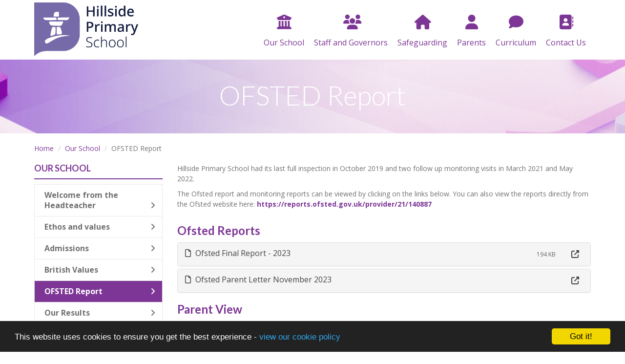

--- FILE ---
content_type: text/html; charset=UTF-8
request_url: https://hillsideprimary.co.uk/our-school/ofsted-report
body_size: 5990
content:
<!DOCTYPE html>
<html lang="en-GB" prefix="og: http://ogp.me/ns# fb: http://ogp.me/ns/fb# article: http://ogp.me/ns/article#">
<head>
	<meta charset="utf-8">
<meta http-equiv="X-UA-Compatible" content="IE=edge">
<meta name="viewport" content="width=device-width, initial-scale=1.0">
<title>OFSTED Report | Hillside Primary School</title>
	<link rel="icon" href="https://files.schudio.com/hillside-primary-school/images/icon/Hillside_Primary_School_-_Square.jpg" type="image/png">
<link rel="canonical" href="https://hillsideprimary.co.uk/our-school/ofsted-report">
	<link rel="stylesheet" href="https://cdn.jsdelivr.net/npm/bootstrap@3.4.1/dist/css/bootstrap.min.css" integrity="sha256-bZLfwXAP04zRMK2BjiO8iu9pf4FbLqX6zitd+tIvLhE=" crossorigin="anonymous" referrerpolicy="no-referrer">
<link rel="stylesheet" href="https://cdnjs.cloudflare.com/ajax/libs/font-awesome/6.4.2/css/all.min.css" integrity="sha512-z3gLpd7yknf1YoNbCzqRKc4qyor8gaKU1qmn+CShxbuBusANI9QpRohGBreCFkKxLhei6S9CQXFEbbKuqLg0DA==" crossorigin="anonymous" referrerpolicy="no-referrer">
<link rel="stylesheet" href="https://cdnjs.cloudflare.com/ajax/libs/font-awesome/6.4.2/css/v4-shims.min.css" integrity="sha512-fWfO/7eGDprvp7/UATnfhpPDgF33fetj94tDv9q0z/WN4PDYiTP97+QcV1QWgpbkb+rUp76g6glID5mdf/K+SQ==" crossorigin="anonymous" referrerpolicy="no-referrer">
<link rel="stylesheet" type="text/css" href="/ccss/bbb9e6d2077d15dbf56ee2e6737d20f6.css"/><!--[if lt IE 9]>
	<script src="https://cdn.jsdelivr.net/npm/html5shiv@3.7.3/dist/html5shiv.min.js"></script>
	<script src="https://cdn.jsdelivr.net/npm/respond.js@1.4.2/dest/respond.min.js"></script>
<![endif]-->
<link rel="stylesheet" type="text/css" href="/theme/bootstrap3/css/docgroup.css"/>	<style>
																																	</style>
	<style>
		.page-header {
			background-image: url('https://files.schudio.com/hillside-primary-school/images/logo/Header-Hillside_(purple).jpg');
		}
	</style>
<style>
				h1, h2, h3, h4, h5, h6, a, a:hover, a:focus, .heading,
		body.pages.index .nav.nav-tabs > li.active > a,
		body.pages.index .nav.nav-tabs > li > a:hover,
		body.pages.index .nav.nav-tabs > li > a:focus {
			color: #7d3696;
		}
		.image-hover > span > span {
			background-color: rgba(125,54,150, 0.5);
		}
		@media (max-width: 767px) {
			header.navbar .nav.top-menu {
				background-color: #7d3696;
			}
		}
				.sidebar .nav > li > a.active,
		.sidebar .nav > li > a:hover,
		.sidebar .nav > li > .sub-menu > li > a:hover,
		.sidebar .nav > li > .sub-menu > li > a.active,		
		.heading::after,
		header.navbar .navbar-toggle,
		header.navbar .nav.top-menu .dropdown-menu,
		.btn-primary,
		.btn-primary:hover,
		.btn-primary:focus,
		.post-continue a,
		footer h3::after,
		footer .social ul > li > a,
		.feature-icon,
		ul.social-icons li a,
		.pagination > .active > a, 
		.pagination > .active > a:focus, 
		.pagination > .active > a:hover, 
		.pagination > .active > span, 
		.pagination > .active > span:focus, 
		.pagination > .active > span:hover,
		.pagination > li > a:hover,
		.sidebar .side-item .date:before,
		.post .post-icon span,
		.post .post-nav .nav-arrow,
		.post .post-meta > div:before,
		.post .post-continue a,
		section.home-slider .carousel-caption .btn {
			background-color: #7d3696;
		}
		.pagination > .active > a, 
		.pagination > .active > a:focus, 
		.pagination > .active > a:hover, 
		.pagination > .active > span, 
		.pagination > .active > span:focus, 
		.pagination > .active > span:hover,
		.pagination > li > a:hover,
		.form-control:focus,
		.btn-primary,
		.btn-primary:hover,
		.btn-primary:focus,
		body.pages.index .nav.nav-tabs,
		body.pages.index .nav.nav-tabs > li.active > a,
		body.pages.index .nav.nav-tabs > li > a:hover,
		body.pages.index .nav.nav-tabs > li > a:focus,
		section.home-slider .carousel-caption .btn,
		hr {
		 	border-color:  #7d3696;
		}
		@media (min-width: 768px) {
			header.navbar .nav.top-menu > li > a:hover,
			header.navbar .nav.top-menu > li > a:focus,
			header.navbar .nav.top-menu > li.open > a {
				background-color: #7d3696;
			}
		}
					section.home-welcome {
			background-image: url('https://files.schudio.com/hillside-primary-school/images/logo/Header-Hillside_(purple).jpg');
		}
				footer {
			background-image: url('https://files.schudio.com/hillside-primary-school/images/Footer-Hilside.jpg');
		}
				header.navbar .nav-menu {
			background-color: #7d3696;
		}
						section.home-banners .carousel {
			padding-bottom: 30%;
		}
		@media (min-width: 768px) {
			section.home-banners .carousel {
				padding-bottom: 21%;
			}
		}
				</style>
	<script defer src="https://analytics.schudio.app/script.js" data-website-id="1da7cfb1-1913-4f1f-b3f6-9ee636d98ba8"></script>	<script async src="https://www.googletagmanager.com/gtag/js?id=G-SMB7SJ26E6"></script>
	<script>window.dataLayer=window.dataLayer||[];function gtag(){dataLayer.push(arguments);}gtag('js',new Date());gtag('config','G-SMB7SJ26E6');</script>
</head>
<body class="pages display ">
		<div id="layout-wrapper">
		<header class="navbar">
	<div class="container">
		<div class="navbar-header">
			<button type="button" class="navbar-toggle collapsed" data-toggle="collapse" data-target="#menu">
	<span class="sr-only">Toggle menu</span>
	<span class="icon-bar"></span><span class="icon-bar"></span><span class="icon-bar"></span></button>
			<a href="/" class="navbar-brand"><img src="https://files.schudio.com/hillside-primary-school/images/logo/ALT_Hillside_Logo.png" alt="Hillside Primary School" class="logo-lg"/><img src="https://files.schudio.com/hillside-primary-school/images/logo/ALT_Hillside_Logo.png" class="logo-sm" alt=""/></a>
		</div>
	</div>
	<div class="collapse navbar-collapse" id="menu">
		<div class="container">
			<ul class="nav navbar-nav top-menu">
					<li class="item-0 dropdown">
						<a href="/our-school/welcome" class="dropdown-toggle" data-toggle="dropdown" data-submenu="data-submenu"><span><i class="fa fas fa-university"></i></span> Our School</a>							<ul class="dropdown-menu">
																								<li><a href="/our-school/welcome">Welcome from the Headteacher</a></li>
																														<li><a href="/our-school/vision-and-values">Ethos and values</a></li>
																														<li><a href="/our-school/admissions">Admissions</a></li>
																														<li><a href="/our-school/british-values">British Values</a></li>
																														<li><a href="/our-school/ofsted-report">OFSTED Report</a></li>
																														<li><a href="/our-school/our-results">Our Results</a></li>
																														<li><a href="/our-school/pe-and-sports-premium">PE and Sports Premium</a></li>
																														<li><a href="/our-school/pupil-premium">Pupil Premium</a></li>
																																					<li class="dropdown-submenu">
								<a href="/our-school/policies" class="dropdown-toggle" data-toggle="dropdown">Policies</a>								<ul class="dropdown-menu">
																			<li><a href="/our-school/policies/trust-policies">Trust Policies</a></li>
																			<li><a href="/our-school/policies/school-policies">School Policies</a></li>
																	</ul>
							</li>
																														<li><a href="/our-school/send">SEND</a></li>
																														<li><a href="/termdates">Term Dates</a></li>
																														<li><a href="/our-school/the-school-day">The School Day</a></li>
																														<li><a href="/our-school/lettings-and-hire">Lettings and Hire</a></li>
																														<li><a href="/active-learning-trust">Active Learning Trust</a></li>
																														<li><a href="/our-school/our-vacancies">Job Vacancies</a></li>
																														<li><a href="/our-school/no-outsiders">&#039;No Outsiders&#039;</a></li>
															</ul>
					</li>
					<li class="item-1 dropdown">
						<a href="/staff-and-governors" class="dropdown-toggle" data-toggle="dropdown" data-submenu="data-submenu"><span><i class="fa fas fa-users"></i></span> Staff and Governors</a>							<ul class="dropdown-menu">
																								<li><a href="/staff-and-governors/staff">Staff</a></li>
																														<li><a href="/staff-and-governors/governors">Governors</a></li>
															</ul>
					</li>
					<li class="item-2 dropdown">
						<a href="/safeguarding" class="dropdown-toggle" data-toggle="dropdown" data-submenu="data-submenu"><span><i class="fa fas fa-home"></i></span> Safeguarding</a>							<ul class="dropdown-menu">
																								<li><a href="/safeguarding">Safeguarding Overview</a></li>
																														<li><a href="/safeguarding/anti-bullying">Anti-Bullying</a></li>
																														<li><a href="/safeguarding/attendance">Attendance</a></li>
																														<li><a href="/safeguarding/domestic-violence">Domestic Violence</a></li>
																														<li><a href="/safeguarding/early-help">Early Help</a></li>
																														<li><a href="/safeguarding/gdpr">GDPR</a></li>
																														<li><a href="/safeguarding/equality">Equality</a></li>
																														<li><a href="/safeguarding/online-safety">Online Safety</a></li>
																														<li><a href="/safeguarding/prevent">PREVENT</a></li>
																														<li><a href="/safeguarding/wellbeing-and-mental-health">Wellbeing and Mental Health</a></li>
															</ul>
					</li>
					<li class="item-3 dropdown">
						<a href="/parents" class="dropdown-toggle" data-toggle="dropdown" data-submenu="data-submenu"><span><i class="fa fas fa-user"></i></span> Parents</a>							<ul class="dropdown-menu">
																								<li><a href="/parents/transition-nursery">Nursery</a></li>
																														<li><a href="/parents/after-school-clubs">After-school clubs</a></li>
																														<li><a href="/parents/newsletters">Newsletters</a></li>
																														<li><a href="/parents/parent-view">Parent View</a></li>
																														<li><a href="/parents/uniform">Uniform</a></li>
																														<li><a href="/parents/friends-of-hillside-pta">Friends of Hillside (PTA)</a></li>
																														<li><a href="/parents/leading-parent-partnership-award">Parent Partnership</a></li>
																														<li><a href="/parents/school-menu">School Menu</a></li>
																																					<li class="dropdown-submenu">
								<a href="/" class="dropdown-toggle" data-toggle="dropdown">Transition to Hillside</a>								<ul class="dropdown-menu">
																			<li><a href="/parents/transition-to-reception">Transition to Reception</a></li>
																			<li><a href="/parents/transition-from-year-6-to-year-7">Transition from Year 6 to Year 7</a></li>
																	</ul>
							</li>
																														<li><a href="/parents/zones-of-regulation">Zones of Regulation</a></li>
																														<li><a href="/parents/useful-links">Useful Links</a></li>
															</ul>
					</li>
					<li class="item-4 dropdown">
						<a href="/curriculum" class="dropdown-toggle" data-toggle="dropdown" data-submenu="data-submenu"><span><i class="fa fas fa-comment"></i></span> Curriculum</a>							<ul class="dropdown-menu">
																								<li><a href="/curriculum/curriculum-intent">Curriculum Intent</a></li>
																														<li><a href="/curriculum/art-and-design">Art and Design</a></li>
																														<li><a href="/curriculum/computing">Computing</a></li>
																														<li><a href="/curriculum/design-and-technology">Design and Technology</a></li>
																														<li><a href="/curriculum/english">English</a></li>
																														<li><a href="/curriculum/geography">Geography</a></li>
																														<li><a href="/curriculum/history">History</a></li>
																														<li><a href="/curriculum/language-and-culture">Language and culture</a></li>
																														<li><a href="/curriculum/mathematics">Mathematics</a></li>
																														<li><a href="/curriculum/music">Music</a></li>
																														<li><a href="/curriculum/physical-education">Physical Education</a></li>
																														<li><a href="/curriculum/personal-social-health-education">Personal, Social, Health Education</a></li>
																														<li><a href="/curriculum/religious-education">Religious Education</a></li>
																														<li><a href="/curriculum/science">Science</a></li>
																														<li><a href="/curriculum/social-moral-spiritual-cultural">Social, Moral, Spiritual, Cultural</a></li>
																														<li><a href="/curriculum/early-years-foundation-stage">Early Years Foundation Stage</a></li>
																														<li><a href="/curriculum/remote-education-offer">Remote Education Offer</a></li>
																																					<li class="dropdown-submenu">
								<a href="/curriculum/year-group-pages" class="dropdown-toggle" data-toggle="dropdown">Year Group Pages</a>								<ul class="dropdown-menu">
																			<li><a href="/parents/nursery">Nursery</a></li>
																			<li><a href="/curriculum/year-group-pages/reception">Reception</a></li>
																			<li><a href="/curriculum/year-group-pages/year-1">Year 1</a></li>
																			<li><a href="/curriculum/year-group-pages/year-2">Year 2</a></li>
																			<li><a href="/curriculum/year-group-pages/year-3">Year 3</a></li>
																			<li><a href="/curriculum/year-group-pages/year-4">Year 4</a></li>
																			<li><a href="/curriculum/year-group-pages/year-5">Year 5</a></li>
																			<li><a href="/curriculum/year-group-pages/year-6">Year 6</a></li>
																	</ul>
							</li>
															</ul>
					</li>
					<li class="item-5">
						<a href="/contact"><span><i class="fa fas fa-address-book"></i></span> Contact Us</a>					</li>
	</ul>
		</div>
			</div>
</header>
			<div class="page-header">
	<div class="container">
		<h1>OFSTED Report</h1>
			</div>
</div>
	<div class="page-content">
		<div class="container">
			<ul class="breadcrumb">
	<li><a href="/">Home</a></li>
						<li><a href="/our-school">Our School</a></li>
						<li>OFSTED Report</li>
	</ul>
										<div class="row">
					<div class="col-md-9 col-md-push-3 content">
						<div class="clearfix"><p>Hillside Primary School had its last full inspection in October 2019 and two follow up monitoring visits in March 2021 and May 2022.</p>

<p>The Ofsted report and monitoring reports can be viewed by clicking on the links below. You can also view the reports directly from the Ofsted website here:&nbsp;<strong><a href="https://reports.ofsted.gov.uk/provider/21/140887" rel="noreferrer noopener" target="_blank">https://reports.ofsted.gov.uk/provider/21/140887</a></strong></p>

<p><div class="clearfix"></div>
	<h3>Ofsted Reports</h3>
<div class="panel-group doc-group" id="doc-group-40787" role="tablist" aria-multiselectable="true">
					<div class="panel panel-default">
			<div class="panel-heading" role="tab" id="doc-heading-357280">
				<div class="panel-title clearfix">
					<a class="toggle-link collapsed" role="button" data-toggle="collapse" data-parent="#doc-group-40787" href="#doc-collapse-357280" aria-expanded="false" aria-controls="doc-collapse-357280">
						<i class="fa fa-file-o"></i> Ofsted Final Report - 2023					</a>
					<div class="doc-data">
																										<span class="size">194 KB</span>
												<span class="icons">
							<a href="https://files.schudio.com/hillside-primary-school/files/documents/ofsted/10288531_-_Hillside_Primary_Sch_-_140887_-_Final_PDF.pdf" class="icon download-link" title="Open in a New Tab" target="_blank">
								<i class="fas fa-external-link-alt"></i>
							</a>
						</span>
					</div>
				</div>
							</div>
			<div id="doc-collapse-357280" class="panel-collapse collapse" role="tabpanel" aria-labelledby="doc-heading-357280" data-url="https://files.schudio.com/hillside-primary-school/files/documents/ofsted/10288531_-_Hillside_Primary_Sch_-_140887_-_Final_PDF.pdf">
				<div class="panel-body" style="padding:0">
									</div>
			</div>
		</div>
					<div class="panel panel-default">
			<div class="panel-heading" role="tab" id="doc-heading-357221">
				<div class="panel-title clearfix">
					<a class="toggle-link collapsed" role="button" data-toggle="collapse" data-parent="#doc-group-40787" href="#doc-collapse-357221" aria-expanded="false" aria-controls="doc-collapse-357221">
						<i class="fa fa-file-o"></i> Ofsted Parent Letter November 2023					</a>
					<div class="doc-data">
																		<span class="icons">
							<a href="https://files.schudio.com/hillside-primary-school/files/documents/newsletters/Events/OFSTED_Parent_Letter_2023.pdf" class="icon download-link" title="Open in a New Tab" target="_blank">
								<i class="fas fa-external-link-alt"></i>
							</a>
						</span>
					</div>
				</div>
							</div>
			<div id="doc-collapse-357221" class="panel-collapse collapse" role="tabpanel" aria-labelledby="doc-heading-357221" data-url="https://files.schudio.com/hillside-primary-school/files/documents/newsletters/Events/OFSTED_Parent_Letter_2023.pdf">
				<div class="panel-body" style="padding:0">
									</div>
			</div>
		</div>
	</div>
</p>

<h3>Parent View</h3>

<p>We are always keen to listen to your views and opinions in person. &nbsp;However, in addition we would encourage you to use Ofsted&#39;s &#39;Parent View&#39; to give your insight into the operations of our school.</p>

<p>Please click on the link and register for Parent View. &nbsp;Thank you.</p>

<p><strong><a aria-disabled="false" data-testid="linkElement" href="https://parentview.ofsted.gov.uk/" target="_blank">Parent View</a></strong></p>

<h3>Inspecting Schools</h3>

<p>Guide and information for parents:</p>

<p><strong><a aria-disabled="false" data-testid="linkElement" href="https://www.gov.uk/government/publications/school-inspections-a-guide-for-parents?utm_source=67f1dfe1-29d9-4a58-b1ba-98817367bc7e&amp;utm_medium=email&amp;utm_campaign=govuk-notifications&amp;utm_content=immediate" target="_blank">gov.co.uk</a></strong></p>
</div>
						<div class="share"><a href="https://www.facebook.com/sharer/sharer.php?u=https%3A%2F%2Fhillside-primary-school.schudio.com%2Four-school%2Fofsted-report" title="Share on Facebook" class="btn btn-social btn-facebook" target="_blank"><i class="fab fa-facebook-f" aria-hidden="true"></i> share</a> <a href="https://twitter.com/intent/tweet?text=OFSTED+Report&amp;url=https%3A%2F%2Fhillside-primary-school.schudio.com%2Four-school%2Fofsted-report" title="Post on X" class="btn btn-social btn-twitter" target="_blank"><i class="fab fa-x-twitter" aria-hidden="true"></i> post</a> </div>
					</div>
					<div class="col-md-3 col-md-pull-9 sidebar">
							<h3 class="heading">Our School</h3>
	<ul class="nav">
												<li><a href="/our-school/welcome">Welcome from the Headteacher<i class="fa fa-angle-right"></i></a></li>
															<li><a href="/our-school/vision-and-values">Ethos and values<i class="fa fa-angle-right"></i></a></li>
															<li><a href="/our-school/admissions">Admissions<i class="fa fa-angle-right"></i></a></li>
															<li><a href="/our-school/british-values">British Values<i class="fa fa-angle-right"></i></a></li>
															<li><a href="/our-school/ofsted-report" class="active">OFSTED Report<i class="fa fa-angle-right"></i></a></li>
															<li><a href="/our-school/our-results">Our Results<i class="fa fa-angle-right"></i></a></li>
															<li><a href="/our-school/pe-and-sports-premium">PE and Sports Premium<i class="fa fa-angle-right"></i></a></li>
															<li><a href="/our-school/pupil-premium">Pupil Premium<i class="fa fa-angle-right"></i></a></li>
																			<li>
					<a href="/our-school/policies">Policies<i class="fa fa-angle-down"></i></a>									</li>
															<li><a href="/our-school/send">SEND<i class="fa fa-angle-right"></i></a></li>
															<li><a href="/termdates">Term Dates<i class="fa fa-angle-right"></i></a></li>
															<li><a href="/our-school/the-school-day">The School Day<i class="fa fa-angle-right"></i></a></li>
															<li><a href="/our-school/lettings-and-hire">Lettings and Hire<i class="fa fa-angle-right"></i></a></li>
															<li><a href="/active-learning-trust">Active Learning Trust<i class="fa fa-angle-right"></i></a></li>
															<li><a href="/our-school/our-vacancies">Job Vacancies<i class="fa fa-angle-right"></i></a></li>
															<li><a href="/our-school/no-outsiders">&#039;No Outsiders&#039;<i class="fa fa-angle-right"></i></a></li>
						</ul>
					</div>
				</div>
					</div>
	</div>
	<div class="container"></div>
				<footer>
		<div class="container">
			<div class="row">
				<div class="col-sm-3">
					<div class="logo">
	<img src="https://files.schudio.com/hillside-primary-school/images/logo/footer_02.png" alt="Hillside Primary School"/></div>
									</div>
				<div class="col-sm-3">
					<h3>Contact Us</h3>
<address><strong>Hillside Primary School</strong><br>Belstead Ave<br>Ipswich<br>IP28NU<br>Tel:  01473 601402</address>				</div>
				<div class="col-sm-3">
														</div>
				<div class="col-sm-3">
										<div class="social">
	<ul class=""> <li><a href="https://www.facebook.com/hillsideprimaryschool" target="_blank" title="Facebook" class="facebook"><i class="fab fa-facebook-f"></i></a></li> <li><a href="https://www.youtube.com/channel/UCne7CpdXjS_TKk35v3dZriw" target="_blank" title="Youtube" class="youtube"><i class="fab fa-youtube"></i></a></li></ul></div>
				</div>
			</div>
		</div>
	</footer>
<div class="bottom">
	<div class="container">
		<div class="row">
			<div class="col-sm-6 col-lg-5">
				<p>&copy; Copyright 2022&ndash;2026 Hillside Primary School</p>
							</div>
			<div class="col-sm-3 col-lg-4">
			</div>
			<div class="col-sm-3">
				<div class="schudio">
	<span>School &amp; Trust Websites by</span>
	<a href="https://www.schudio.com/" target="_blank">
		<img src="/img/logo/light.png" alt="Schudio logo">
	</a>
</div>
			</div>
		</div>
	</div>
</div>
	</div>
			<script src="https://cdn.jsdelivr.net/npm/jquery@3.7.1/dist/jquery.min.js" integrity="sha256-/JqT3SQfawRcv/BIHPThkBvs0OEvtFFmqPF/lYI/Cxo=" crossorigin="anonymous" referrerpolicy="no-referrer"></script>
<script src="https://cdn.jsdelivr.net/npm/bootstrap@3.4.1/dist/js/bootstrap.min.js" integrity="sha256-nuL8/2cJ5NDSSwnKD8VqreErSWHtnEP9E7AySL+1ev4=" crossorigin="anonymous" referrerpolicy="no-referrer"></script>
<script type="text/javascript" src="/js/printlink.js"></script><script type="text/javascript" src="/js/docgroup.js"></script>	<script>
		function updateMenuPosition() {
			if ($(window).width() > 1200) {
				var $navbar = $('header.navbar');
				if ($(window).scrollTop() > 162) {
					if (!$navbar.hasClass('navbar-fixed-top')) {
						$navbar.addClass('navbar-fixed-top');
						$navbar.css('top', -162).animate({top: 0});
					}
				} else {
					if ($navbar.hasClass('navbar-fixed-top')) {
						$navbar.removeClass('navbar-fixed-top');
					}
				}
			}
		}
		$(function(){
			$(window).on('scroll', updateMenuPosition);
			$(window).on('resize', updateMenuPosition);
			updateMenuPosition();
		});
	</script>
<script type="text/javascript" src="/theme/bootstrap3/js/bootstrap-submenu.min.js"></script><script>
	$(function(){
		$(".dropdown-submenu > a.dropdown-toggle").on('click', function(e){
			var current = $(this).next();
			var grandparent = $(this).parent().parent();
			grandparent.find(".dropdown-menu:visible").not(current).hide();
			current.toggle();
			e.stopPropagation();
		});
		$('[data-submenu]').submenupicker(); 
	});
</script>
<script>window.cookieconsent_options={message:'This website uses cookies to ensure you get the best experience -',dismiss:'Got it!',learnMore:'view our cookie policy',link:'/cookie-policy',theme:'dark-bottom'};</script>
<script src="https://cdnjs.cloudflare.com/ajax/libs/cookieconsent2/1.0.9/cookieconsent.min.js"></script>
<!-- Google tag (gtag.js) -->
<script async src="https://www.googletagmanager.com/gtag/js?id=G-SMB7SJ26E6"></script>
<script>
  window.dataLayer = window.dataLayer || [];
  function gtag(){dataLayer.push(arguments);}
  gtag('js', new Date());

  gtag('config', 'G-SMB7SJ26E6');
</script></body>
</html>
